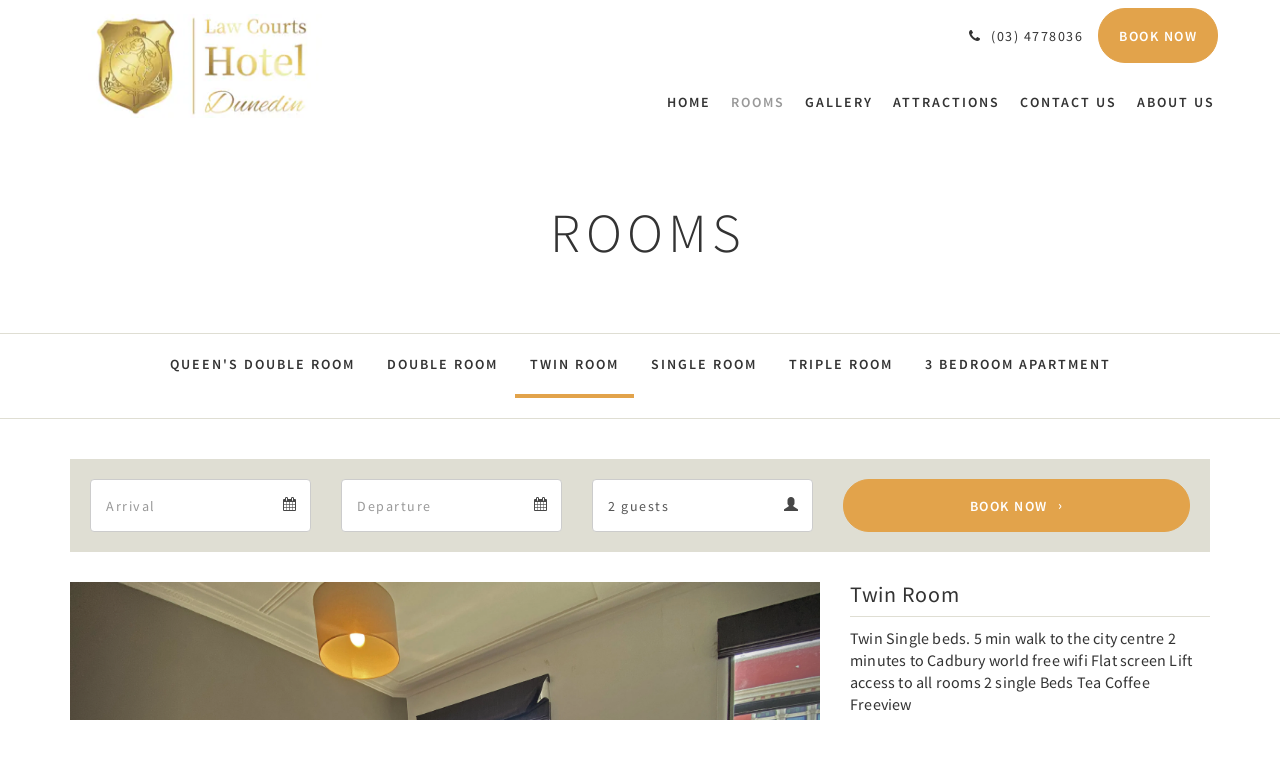

--- FILE ---
content_type: text/html
request_url: https://www.lawcourtshotel.co.nz/rooms/twin-room.html
body_size: 6147
content:
<!doctype html><!--[if lt IE 7 ]><html lang="en" class="no-js ie6"><![endif]--><!--[if IE 7 ]><html lang="en" class="no-js ie7"><![endif]--><!--[if IE 8 ]><html lang="en" class="no-js ie8"><![endif]--><!--[if IE 9 ]><html lang="en" class="no-js ie9"><![endif]--><!--[if (gt IE 9)|!(IE)]><!--><html lang="en" class="no-js"><!--<![endif]--><head prefix="og: http://ogp.me/ns#"><meta charset="utf-8"><meta http-equiv="X-UA-Compatible" content="IE=edge"><meta name="viewport" content="width=device-width, initial-scale=1, maximum-scale=5"><link rel="icon" type="image/x-icon" href="//webbox-assets.siteminder.com/assets/images/favicon-home.ico"><title>Twin Room | Law Courts Hotel</title><link rel="canonical" href="https://www.lawcourtshotel.co.nz/rooms/twin-room.html"><link rel="alternate" hreflang="en" href="https://www.lawcourtshotel.co.nz/rooms/twin-room.html"><meta name="robots" content="index, follow"><meta name="author" content="Law Courts Hotel"><meta name="description" content=""><meta property="og:title" content="Rooms"><meta property="og:type" content="website"><meta name="og:description" content=""><meta name="og:site_name" content="www.lawcourtshotel.co.nz"><meta name="og:locale" content="en"><meta property="og:url" content="https://www.lawcourtshotel.co.nz/rooms/twin-room.html"><meta property="og:image" content=""><link rel="stylesheet" href="//webbox-assets.siteminder.com/assets/themes/css/theme1colorPalette8-95a38e0cd3007b499c0ad41655b1cda3.css"><script defer>window.smcv=window.smcv||{},window.smcv.fireWhenReady=function(n,e){var r,c=0,i=setInterval(function(){try{20===++c&&(console.warn(n+" failed indefinitely. "),clearInterval(i)),r=n.split(".").reduce(function(n,e){return n[e]},window)}catch(e){console.info("retrying..."+c+" "+n)}void 0!==r&&(e(),clearInterval(i))},500)};</script><script>
    window.propertyId= "afdc0538-8e9f-4827-89aa-401a9819b3b3";
</script><script>(function(w,d,s,l,i){w[l]=w[l]||[];w[l].push({'gtm.start':
            new Date().getTime(),event:'gtm.js'});var f=d.getElementsByTagName(s)[0],
        j=d.createElement(s),dl=l!='dataLayer'?'&l='+l:'';j.async=true;j.src=
        'https://www.googletagmanager.com/gtm.js?id='+i+dl;f.parentNode.insertBefore(j,f);
    })(window,document,'script','dataLayer','GTM-WD6VSBF');</script><link rel="stylesheet" href="https://unpkg.com/leaflet@1.3.1/dist/leaflet.css" integrity="sha512-Rksm5RenBEKSKFjgI3a41vrjkw4EVPlJ3+OiI65vTjIdo9brlAacEuKOiQ5OFh7cOI1bkDwLqdLw3Zg0cRJAAQ==" crossorigin=""><script src="https://unpkg.com/leaflet@1.3.1/dist/leaflet.js" integrity="sha512-/Nsx9X4HebavoBvEBuyp3I7od5tA0UzAxs+j83KgC8PU0kgB4XiK4Lfe4y4cgBtaRJQEIFCW+oC506aPT2L1zw==" crossorigin="" async></script><script type="application/javascript" src="//webbox-assets.siteminder.com/assets/libs/js/canvas-js-bundle-v4.js"></script><script type="application/ld+json">{"@context": "http://schema.org","@type": "Hotel","description": "Law Courts Hotel - A Pleasant Memorable Experience.","hasMap": "https://maps.googleapis.com/maps/api/staticmap?zoom=15&center=-45.87511000,170.50665000&size=1600x1200&sensor=false&markers=color:blue%7c-45.87511000,170.50665000","address": {"@type": "PostalAddress","addressLocality": "Dunedin","addressRegion": "Otago","postalCode": "9016","streetAddress": "53 Stuart Street","addressCountry": "New Zealand"},"geo": {"@type": "GeoCoordinates","latitude": -45.87511000,"longitude": 170.50665000},"telephone": "(03) 4778036","url": "https://www.lawcourtshotel.co.nz","name": "Law Courts Hotel","photo": "https://webbox.imgix.net/images/grpngisehcietubc/11cafa7e-2d9c-443d-8944-263e2049859c.jpg","image": "https://webbox.imgix.net/images/grpngisehcietubc/11cafa7e-2d9c-443d-8944-263e2049859c.jpg"}</script></head><body class="horizontal_logo theme1 colorPalette8 typography1 buttonStyle3 page-room lang-en"><div class="navbar-container"><nav class="navbar navbar-fixed-top navbar-main"><div class="container"><div class="row"><div class="hidden-xs col-sm-3 logo-container"><a href="/"><div class="logo"><span class="logo-helper"></span><img class="logo-img" src="//webbox.imgix.net/images/grpngisehcietubc/71b5aae2-59c9-458b-875f-5573959b9744.jpg?auto=format,compress&amp;fit=crop&amp;h=112" alt="Law Courts Hotel"></div></a></div><div class="col-xs-12 col-sm-9"><div class="navbar navbar-actions text-right"><button type="button" class="navbar-toggle collapsed" data-toggle="collapse" data-target="#navbar-links"><span class="sr-only">Toggle navigation</span><span class="icon-bar"></span><span class="icon-bar"></span><span class="icon-bar"></span></button><div class="pull-right"><a href="tel:(03) 4778036" class="navbar-text hotel-phone pull-left visible-md visible-lg"><span class="fa fa-phone hotel-phone-icon"></span><span>(03) 4778036</span></a><a class="btn btn-modal pull-left visible-xs visible-sm" href="tel:(03) 4778036"><span class="fa fa-phone hotel-phone-icon"></span></a><div class="modal fade" id="contactModal" tabindex="-1" role="dialog" aria-labelledby="contactModalLabel"><div class="modal-dialog modal-sm" role="document"><div class="modal-content"><div class="modal-header"><button type="button" class="close" data-dismiss="modal" aria-label="Close"><span aria-hidden="true">×</span></button><h2 class="modal-title" id="contactModalLabel">Contact Us</h2></div><div class="modal-body"><div class="modal-body_number"><h3 class="modal-body_label">Telephone Number 1</h3><a href="tel:(03) 4778036" class="modal-body_link">(03) 4778036</a></div></div></div></div></div><form class="booking-button-form text-center" target="_blank" action="https://book-directonline.com/properties/lawcourtshoteldirect" method="GET" autocomplete="off"><input type="hidden" name="locale" value="en"><input type="hidden" name="referrer" value="canvas"><button type="submit" class="btn btn-primary navbar-btn navbar-booking-btn " tabindex="0"><span tabindex="-1">Book Now</span></button></form></div></div><div id="navbar-links" class="navbar navbar-links navbar-collapse collapse"><ul class="nav navbar-nav navbar-right"><li role="presentation" class=" "><a role="menuitem" tabindex="0" href="/"><span tabindex="-1">Home</span></a></li><li role="presentation" class=" active"><a role="menuitem" tabindex="0" href="/rooms.html"><span tabindex="-1">Rooms</span></a></li><li role="presentation" class=" "><a role="menuitem" tabindex="0" href="/gallery.html"><span tabindex="-1">Gallery</span></a></li><li role="presentation" class=" "><a role="menuitem" tabindex="0" href="/attractions.html"><span tabindex="-1">Attractions</span></a></li><li role="presentation" class="hidden-sm "><a role="menuitem" tabindex="0" href="/contact-us.html"><span tabindex="-1">Contact Us</span></a></li><li role="presentation" class="hidden-sm "><a role="menuitem" tabindex="0" href="/about-us.html"><span tabindex="-1">About Us</span></a></li><li class="dropdown hidden-xs hidden-md hidden-lg"><a href="#" class="dropdown-toggle" data-toggle="dropdown" role="button"><div class="bar-top"></div><div class="bar"></div><div class="bar-btm"></div></a><ul class="dropdown-menu"><li role="presentation" class=" hidden-sm hidden-md hidden-lg active"><a role="menuitem" tabindex="0" href="/rooms.html"><span tabindex="-1">Rooms</span></a></li><li role="presentation" class=" hidden-sm hidden-md hidden-lg "><a role="menuitem" tabindex="0" href="/gallery.html"><span tabindex="-1">Gallery</span></a></li><li role="presentation" class=" hidden-sm hidden-md hidden-lg "><a role="menuitem" tabindex="0" href="/attractions.html"><span tabindex="-1">Attractions</span></a></li><li role="presentation" class=" hidden-md hidden-lg "><a role="menuitem" tabindex="0" href="/contact-us.html"><span tabindex="-1">Contact Us</span></a></li><li role="presentation" class=" hidden-md hidden-lg "><a role="menuitem" tabindex="0" href="/about-us.html"><span tabindex="-1">About Us</span></a></li></ul></li></ul></div></div></div></div></nav></div><div class="mobile-branding navbar hidden-sm hidden-md hidden-lg "><a class="" href="/"><div class="logo"><span class="logo-helper"></span><img class="logo-img" src="//webbox.imgix.net/images/grpngisehcietubc/71b5aae2-59c9-458b-875f-5573959b9744.jpg?auto=format,compress&amp;fit=crop&amp;h=40" alt="Law Courts Hotel"></div></a></div><div id="content-wrap"><div id="content"><div class="standard-page room-types-page"><div class="page-header"><div class="container"><h1>Rooms</h1></div></div><div class="page-nav"><div class="container"><ul class="hidden-xs nav nav-pills"><li class=""><a href="/rooms/queen-s-double-room.html"> Queen's Double Room </a></li><li class=""><a href="/rooms/double-room.html"> Double Room </a></li><li class="active"><a href="/rooms/twin-room.html"> Twin Room </a></li><li class=""><a href="/rooms/single-room.html"> Single Room </a></li><li class=""><a href="/rooms/triple-room.html"> Triple Room </a></li><li class=""><a href="/rooms/3-bedroom-apartment.html"> 3 Bedroom Apartment </a></li></ul><div class="room-type-select hidden-sm hidden-md hidden-lg form-group"><select class="form-control mobile-select-control" name="itemSelect" id="itemSelect"><option value="/rooms/queen-s-double-room.html"> Queen's Double Room </option><option value="/rooms/double-room.html"> Double Room </option><option selected value="/rooms/twin-room.html"> Twin Room </option><option value="/rooms/single-room.html"> Single Room </option><option value="/rooms/triple-room.html"> Triple Room </option><option value="/rooms/3-bedroom-apartment.html"> 3 Bedroom Apartment </option></select></div></div></div><div class="container"><div class="room-type"><div class="booking-button-panel"><div><form class="booking-button-form text-center" target="_blank" rel="noopener" action="https://book-directonline.com/properties/lawcourtshoteldirect" id="bookingButtonForm_392877_167081" method="GET" autocomplete="off"><input type="hidden" name="from_widget" value="true"><input type="hidden" name="room_type" value=""><div class="row"><div class="col-xs-12 col-md-8"><div class="row"><div class="col-xs-12 col-md-4"><div id="a-parent392877" style="position: relative" class="form-group has-feedback"><label class="control-label sr-only" for="arrival392877">Arrival</label><input type="text" class="form-control" id="arrival392877" placeholder="Arrival"><span class="fa fa-calendar form-control-feedback"></span><span id="arrivalCalendar392877" class="sr-only">Arrival calendar</span></div></div><div class="col-xs-12 col-md-4"><div id="d-parent392877" style="position: relative" class="form-group has-feedback"><label class="control-label sr-only" for="departure392877">Departure</label><input type="text" class="form-control" id="departure392877" placeholder="Departure"><span class="fa fa-calendar form-control-feedback"></span><span id="departureCalendar392877" class="sr-only">Departure calendar</span></div></div><div class="col-xs-12 col-md-4"><div class="form-group has-feedback"><label class="control-label sr-only" for="guests392877">Guests</label><select class="form-control" id="guests392877" name="number_adults"><option value="1"> 1 guest </option><option value="2" selected> 2 guests </option><option value="3"> 3 guests </option><option value="4"> 4 guests </option><option value="5"> 5 guests </option><option value="6"> 6 guests </option><option value="7"> 7 guests </option><option value="8"> 8 guests </option><option value="9"> 9 guests </option><option value="10"> 10 guests </option></select><span class="glyphicon glyphicon-user form-control-feedback"></span><span id="guestsCalendar392877" class="sr-only">Guests calendar</span></div></div></div></div><input type="hidden" name="locale" value="en"><input type="hidden" name="referrer" value="canvas"><div class="col-xs-12 col-md-4"><button type="submit" class="btn btn-primary btn-block">Book Now</button></div></div></form></div></div><div class="row"><div class="col-xs-12 col-sm-8 col-md-8"><div class="images"><div id="carousel-60831" class="carousel slide" data-ride="carousel" data-interval="false"><div class="carousel-inner" role="listbox"><div class="item active"><img src="//webbox.imgix.net/images/grpngisehcietubc/11cafa7e-2d9c-443d-8944-263e2049859c.jpg?auto=format,compress&amp;fit=crop&amp;crop=entropy" alt="" style="width:100%;"></div><div class="item "><img src="//webbox.imgix.net/images/grpngisehcietubc/c178b4a7-fea0-47df-8b69-00ad38908aca.jpg?auto=format,compress&amp;fit=crop&amp;crop=entropy" alt="" style="width:100%;"></div><div class="item "><img src="//webbox.imgix.net/images/grpngisehcietubc/48e64323-3a76-4a50-8ab4-9b831c0d1673.jpg?auto=format,compress&amp;fit=crop&amp;crop=entropy" alt="" style="width:100%;"></div><div class="item "><img src="//webbox.imgix.net/images/grpngisehcietubc/a4b95edb-ad5d-4de8-b5be-9778781a75bb.jpg?auto=format,compress&amp;fit=crop&amp;crop=entropy" alt="" style="width:100%;"></div><div class="item "><img src="//webbox.imgix.net/images/grpngisehcietubc/79bb4660-4a9b-45fd-b853-df173384449a.jpg?auto=format,compress&amp;fit=crop&amp;crop=entropy" alt="" style="width:100%;"></div></div><a class="left carousel-control" href="#carousel-60831" role="button" data-slide="prev"><span class="icon-prev" aria-hidden="true"></span><span class="sr-only">Previous</span></a><a class="right carousel-control" href="#carousel-60831" role="button" data-slide="next"><span class="icon-next" aria-hidden="true"></span><span class="sr-only">Next</span></a></div></div><div class="row"><div class="hidden-xs col-xs-12 col-sm-6"><div class="image"><img src="//webbox.imgix.net/images/grpngisehcietubc/c178b4a7-fea0-47df-8b69-00ad38908aca.jpg?auto=format,compress&amp;fit=crop&amp;crop=entropy&amp;w=360&amp;h=300" alt="" style="width: 100%"></div></div><div class="hidden-xs col-xs-12 col-sm-6"><div class="image"><img src="//webbox.imgix.net/images/grpngisehcietubc/48e64323-3a76-4a50-8ab4-9b831c0d1673.jpg?auto=format,compress&amp;fit=crop&amp;crop=entropy&amp;w=360&amp;h=300" alt="" style="width: 100%"></div></div></div><div class="row"><div class="col-xs-12 text-right"><a href="//webbox.imgix.net/images/grpngisehcietubc/11cafa7e-2d9c-443d-8944-263e2049859c.jpg?auto=format,compress&amp;fit=crop&amp;crop=entropy" data-lightbox="60831">View all images</a><a style="display: none" href="//webbox.imgix.net/images/grpngisehcietubc/c178b4a7-fea0-47df-8b69-00ad38908aca.jpg?auto=format,compress&amp;fit=crop&amp;crop=entropy" data-lightbox="60831"></a><a style="display: none" href="//webbox.imgix.net/images/grpngisehcietubc/48e64323-3a76-4a50-8ab4-9b831c0d1673.jpg?auto=format,compress&amp;fit=crop&amp;crop=entropy" data-lightbox="60831"></a><a style="display: none" href="//webbox.imgix.net/images/grpngisehcietubc/a4b95edb-ad5d-4de8-b5be-9778781a75bb.jpg?auto=format,compress&amp;fit=crop&amp;crop=entropy" data-lightbox="60831"></a><a style="display: none" href="//webbox.imgix.net/images/grpngisehcietubc/79bb4660-4a9b-45fd-b853-df173384449a.jpg?auto=format,compress&amp;fit=crop&amp;crop=entropy" data-lightbox="60831"></a></div></div></div><div class="col-xs-12 col-sm-4 col-md-4"><div class="info"><h2>Twin Room</h2><div><p>Twin Single beds. 5 min walk to the city centre 2 minutes to Cadbury world free wifi Flat screen Lift access to all rooms 2 single Beds Tea Coffee Freeview</p></div><div class="amenity-panel"><h3>Amenities</h3><div class="row"><div class="col-xs-12 col-sm-6"><div class="amenity"> Alarm Clock </div></div><div class="col-xs-12 col-sm-6"><div class="amenity"> Broadband Internet Access </div></div><div class="col-xs-12 col-sm-6"><div class="amenity"> Cable/Satellite TV </div></div><div class="col-xs-12 col-sm-6"><div class="amenity"> Heating </div></div><div class="col-xs-12 col-sm-6"><div class="amenity"> Hairdryer </div></div><div class="col-xs-12 col-sm-6"><div class="amenity"> King / 2 single beds </div></div><div class="col-xs-12 col-sm-6"><div class="amenity"> Lift/Elevator Access </div></div><div class="col-xs-12 col-sm-6"><div class="amenity"> Linen and Towels Provided </div></div><div class="col-xs-12 col-sm-6"><div class="amenity"> Linen Provided </div></div><div class="col-xs-12 col-sm-6"><div class="amenity"> Non-Smoking </div></div><div class="col-xs-12 col-sm-6"><div class="amenity"> Mini Fridge </div></div><div class="col-xs-12 col-sm-6"><div class="amenity"> Shower - Separate </div></div><div class="col-xs-12 col-sm-6"><div class="amenity"> Television </div></div><div class="col-xs-12 col-sm-6"><div class="amenity"> Wireless Internet </div></div></div></div></div></div></div></div></div></div></div><div id="footer"><div class="footer"><div class="container"><div class="links"><div class="row"><div class="col-xs-12 col-sm-3 col-md-3"><h4 class="section-name">Law Courts Hotel</h4><p style="font-size: 14px; padding: 5px 0"><a href="https://maps.google.com/?q=Law+Courts+Hotel+53 Stuart Street, Dunedin, Otago, 9016, New Zealand&amp;ll=-45.87511000,170.50665000" target="_blank" rel="noopener"> 53 Stuart Street, Dunedin, Otago, 9016, New Zealand </a></p></div><div class="col-xs-12 col-sm-3"><h4 class="section-name"></h4><ul class="list-unstyled"><li><a href="/">Home</a></li><li><a href="/rooms.html">Rooms</a></li><li><a href="/gallery.html">Gallery</a></li></ul></div><div class="col-xs-12 col-sm-3"><h4 class="section-name"></h4><ul class="list-unstyled"><li><a href="/about-us.html">About Us</a></li><li><a href="/contact-us.html">Contact Us</a></li><li><a href="/attractions.html">Attractions</a></li></ul></div><div class="col-xs-12 col-sm-3"><h4 class="section-name">Social Media</h4><ul class="list-unstyled social-media-links"><li><a href="https://www.facebook.com/LawCourtsHotelDunedin/?ref=page_internal" target="_blank"><i class="facebook-icon"></i><span class="social-icon"></span>The Law Courts Hotel, Dunedin </a></li></ul></div></div></div></div></div><div class="copyright"><div class="container"><div class="row"><div class="col-xs-12 col-md-3 text-center"><p><span class="fa fa-copyright"></span><span class="fa-copyright__year"></span> All rights reserved </p></div><div class="col-xs-12 col-md-3 text-center col-md-offset-6"><p>Powered by <a target="_blank" href="https://www.siteminder.com/canvas">Canvas</a></p></div></div></div></div></div></div><script defer>
    document.addEventListener("DOMContentLoaded", function(event) {
        var $modal = document.getElementById('contactModal');
        if ($modal) {
            document.body.appendChild($modal);
        }
    });
</script><script type="application/javascript" defer>
            (function () {
                $('#itemSelect').on('change', function () {
                    window.location.href = this.value;
                });
            })();
        </script><script type="application/javascript" defer>
    (function () {
        var arrival = $("#arrival392877");
        var depart = $("#departure392877");
        var arrivalParent = $("#a-parent392877");
        var departParent = $("#d-parent392877");
        var nights = $("#" + "392877");
        var isRoom = !!document.querySelector('.room-type');

        function getOptions(containerId) {
            return {
                container: containerId,
                language: "en",
                format: "d M yyyy",
                autoclose: true,
                disableTouchKeyboard: true,
                todayHighlight: true,
                startDate: moment().format(),
                templates: {
                    leftArrow: '<i class="fa fa-chevron-left"></i>',
                    rightArrow: '<i class="fa fa-chevron-right"></i>'
                }

            }
        }
        function getUrlVars(url) {
                var vars = {};
                var parts = url.replace(/[?&]+([^=&]+)=([^&]*)/gi,
                    function(m,key,value) {
                        vars[key] = value;
                    });
                return vars;
            }


        arrival.datepicker(getOptions("#" + arrivalParent.attr('id')));
        depart.datepicker(getOptions("#" + departParent.attr('id')));
       
        arrival.datepicker().on('changeDate', function (e) {
            var arrivalHidden = arrivalParent.find('input:hidden');
            var changeDepartDate = arrival.datepicker('getDate') > depart.datepicker('getDate');
            var arrivalDate = arrival.datepicker('getDate');
            var arrivalValue = formatDate(arrivalDate, 'YYYY-MM-DD');
            if (changeDepartDate) {
                arrivalDate.setDate(arrivalDate.getDate() + 1);
                depart.datepicker('setDate', arrivalDate);
            }
            depart.datepicker('setStartDate', arrival.val());
           
            if (nights.length) {
                nights.val(numNights());
            }
           
            if (!arrivalHidden.length) {
                arrivalParent.append(
                        "<input type=\"hidden\" " +
                        "name=\"check_in_date\" value=\"" + arrivalValue + "\" />"
                );
                return
            }
            arrivalHidden.val(arrivalValue);
        });
       
        depart.datepicker().on('changeDate', function (e) {
            var departHidden = departParent.find('input:hidden');
            var departDate = depart.datepicker('getDate');
            var departValue = formatDate(departDate, 'YYYY-MM-DD');
            if (nights.length && arrival.val()) {
                nights.val(numNights());
            }
            if (!departHidden.length) {
                departParent.append(
                        "<input type=\"hidden\" " +
                        "name=\"check_out_date\" value=\"" + departValue + "\" />"
                );
                return
            }
            departHidden.val(departValue);
        });
        arrival.datepicker().on('clearDate', function () {
            depart.datepicker('setStartDate', new Date());
        });
        function numNights() {
            return moment(depart.datepicker('getDate')).diff(moment(arrival.datepicker('getDate')), 'days');
        }

        function formatDate(date, format) {
            var fmt = format || moment.localeData().longDateFormat('L');
            return date ? moment(date).format(fmt) : "";
        }

        var isTouch = 'ontouchstart' in window ||
                window.DocumentTouch && document instanceof window.DocumentTouch ||
                navigator.maxTouchPoints > 0 ||
                window.navigator.msMaxTouchPoints > 0;
        if (isTouch) {
            $('textarea,input,select').css('font-size', '16px');
            arrival.attr('readonly', true);
            depart.attr('readonly', true);
        }

        if (isRoom) {
            var form = document.getElementById('bookingButtonForm_392877_167081');
            var action = form.getAttribute('action');
            var roomTypeId = getUrlVars(action)['room_type'];
            var hiddenField = form.querySelector('[name="room_type"]');
            if (!!hiddenField) {
                hiddenField.value = roomTypeId || '';
            }
        }
    })();
</script><script type="application/javascript" defer>
    document.querySelector('.fa-copyright__year').textContent = new Date().getFullYear()
</script><script defer>
    window.isPublish = true
</script><script type="application/javascript" defer>

    $(window).scroll(function() {
        var scroll = $(window).scrollTop();

        if (scroll < 20) {
            $("body").removeClass("scrolling");
        }

        if (scroll >= 20) {
            $("body").addClass("scrolling");
        }
    });

</script></body></html>